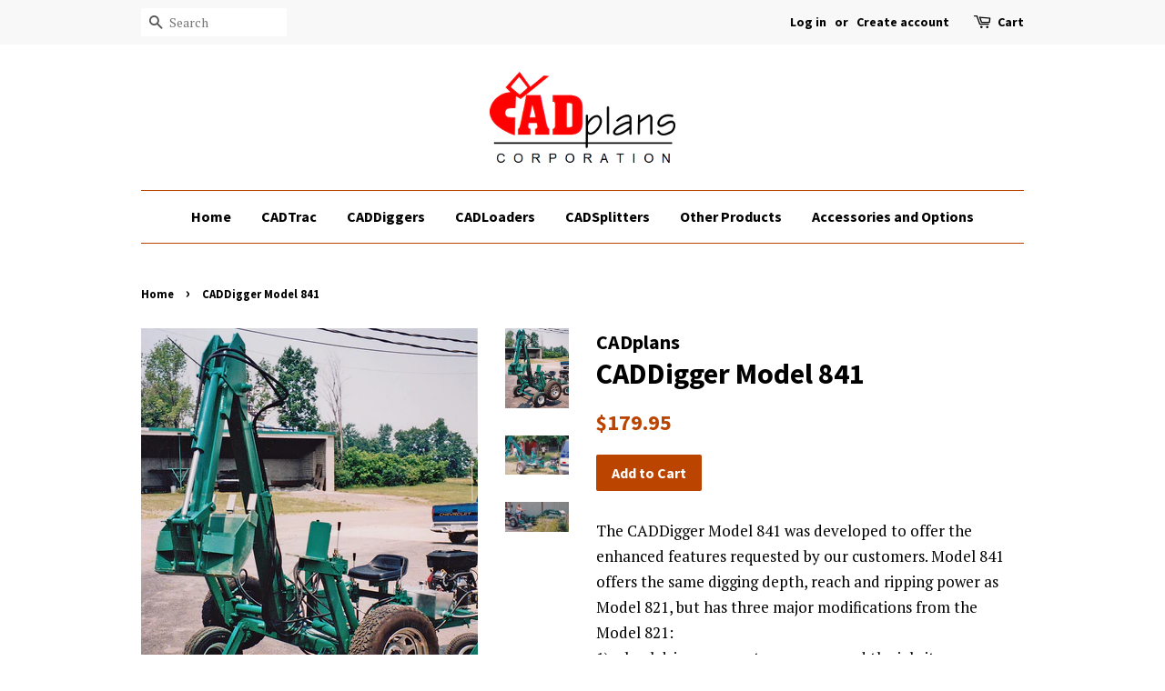

--- FILE ---
content_type: text/html; charset=utf-8
request_url: https://cadplans.com/products/caddigger-model-841
body_size: 15987
content:
<!doctype html>
<!--[if lt IE 7]><html class="no-js lt-ie9 lt-ie8 lt-ie7" lang="en"> <![endif]-->
<!--[if IE 7]><html class="no-js lt-ie9 lt-ie8" lang="en"> <![endif]-->
<!--[if IE 8]><html class="no-js lt-ie9" lang="en"> <![endif]-->
<!--[if IE 9 ]><html class="ie9 no-js"> <![endif]-->
<!--[if (gt IE 9)|!(IE)]><!--> <html class="no-js"> <!--<![endif]-->
<head>

  <!-- Basic page needs ================================================== -->
  <meta charset="utf-8">
  <meta http-equiv="X-UA-Compatible" content="IE=edge,chrome=1">

  

  <!-- Title and description ================================================== -->
  <title>
  CADDigger Model 841 &ndash; CADplans
  </title>

  
  <meta name="description" content="The CADDigger Model 841 was developed to offer the enhanced features requested by our customers. Model 841 offers the same digging depth, reach and ripping power as Model 821, but has three major modifications from the Model 821:1) wheel driven power to move around the jobsite2) hydraulic stabilizers3) split hydraulics">
  

  <!-- Social meta ================================================== -->
  <!-- /snippets/social-meta-tags.liquid -->




<meta property="og:site_name" content="CADplans">
<meta property="og:url" content="https://cadplans.com/products/caddigger-model-841">
<meta property="og:title" content="CADDigger Model 841">
<meta property="og:type" content="product">
<meta property="og:description" content="The CADDigger Model 841 was developed to offer the enhanced features requested by our customers. Model 841 offers the same digging depth, reach and ripping power as Model 821, but has three major modifications from the Model 821:1) wheel driven power to move around the jobsite2) hydraulic stabilizers3) split hydraulics">

  <meta property="og:price:amount" content="179.95">
  <meta property="og:price:currency" content="USD">

<meta property="og:image" content="http://cadplans.com/cdn/shop/products/shop8412_1200x1200.jpg?v=1571545247"><meta property="og:image" content="http://cadplans.com/cdn/shop/products/shop8413_1200x1200.jpg?v=1571545247"><meta property="og:image" content="http://cadplans.com/cdn/shop/products/shop841_1200x1200.jpg?v=1571545295">
<meta property="og:image:secure_url" content="https://cadplans.com/cdn/shop/products/shop8412_1200x1200.jpg?v=1571545247"><meta property="og:image:secure_url" content="https://cadplans.com/cdn/shop/products/shop8413_1200x1200.jpg?v=1571545247"><meta property="og:image:secure_url" content="https://cadplans.com/cdn/shop/products/shop841_1200x1200.jpg?v=1571545295">


<meta name="twitter:card" content="summary_large_image">
<meta name="twitter:title" content="CADDigger Model 841">
<meta name="twitter:description" content="The CADDigger Model 841 was developed to offer the enhanced features requested by our customers. Model 841 offers the same digging depth, reach and ripping power as Model 821, but has three major modifications from the Model 821:1) wheel driven power to move around the jobsite2) hydraulic stabilizers3) split hydraulics">


  <!-- Helpers ================================================== -->
  <link rel="canonical" href="https://cadplans.com/products/caddigger-model-841">
  <meta name="viewport" content="width=device-width,initial-scale=1">
  <meta name="theme-color" content="#bb4400">

  <!-- CSS ================================================== -->
  <link href="//cadplans.com/cdn/shop/t/3/assets/timber.scss.css?v=67024638264520003291674771228" rel="stylesheet" type="text/css" media="all" />
  <link href="//cadplans.com/cdn/shop/t/3/assets/theme.scss.css?v=127943468132512235391674771229" rel="stylesheet" type="text/css" media="all" />

  
  
  
  <link href="//fonts.googleapis.com/css?family=PT+Serif:400,700" rel="stylesheet" type="text/css" media="all" />


  
    
    
    <link href="//fonts.googleapis.com/css?family=Source+Sans+Pro:700" rel="stylesheet" type="text/css" media="all" />
  


  
    
    
    <link href="//fonts.googleapis.com/css?family=Source+Sans+Pro:700" rel="stylesheet" type="text/css" media="all" />
  



  <script>
    window.theme = window.theme || {};

    var theme = {
      strings: {
        zoomClose: "Close (Esc)",
        zoomPrev: "Previous (Left arrow key)",
        zoomNext: "Next (Right arrow key)",
        addressError: "Error looking up that address",
        addressNoResults: "No results for that address",
        addressQueryLimit: "You have exceeded the Google API usage limit. Consider upgrading to a \u003ca href=\"https:\/\/developers.google.com\/maps\/premium\/usage-limits\"\u003ePremium Plan\u003c\/a\u003e.",
        authError: "There was a problem authenticating your Google Maps API Key."
      },
      settings: {
        // Adding some settings to allow the editor to update correctly when they are changed
        themeBgImage: false,
        customBgImage: '',
        enableWideLayout: false,
        typeAccentTransform: false,
        typeAccentSpacing: false,
        baseFontSize: '17px',
        headerBaseFontSize: '32px',
        accentFontSize: '16px'
      },
      variables: {
        mediaQueryMedium: 'screen and (max-width: 768px)',
        bpSmall: false
      },
      moneyFormat: "${{amount}}"
    }

    document.documentElement.className = document.documentElement.className.replace('no-js', 'supports-js');
  </script>

  <!-- Header hook for plugins ================================================== -->
  <script>window.performance && window.performance.mark && window.performance.mark('shopify.content_for_header.start');</script><meta id="shopify-digital-wallet" name="shopify-digital-wallet" content="/26914706/digital_wallets/dialog">
<meta name="shopify-checkout-api-token" content="655f45329e955efc9de92ab9ea6ba18f">
<meta id="in-context-paypal-metadata" data-shop-id="26914706" data-venmo-supported="false" data-environment="production" data-locale="en_US" data-paypal-v4="true" data-currency="USD">
<link rel="alternate" type="application/json+oembed" href="https://cadplans.com/products/caddigger-model-841.oembed">
<script async="async" src="/checkouts/internal/preloads.js?locale=en-US"></script>
<link rel="preconnect" href="https://shop.app" crossorigin="anonymous">
<script async="async" src="https://shop.app/checkouts/internal/preloads.js?locale=en-US&shop_id=26914706" crossorigin="anonymous"></script>
<script id="apple-pay-shop-capabilities" type="application/json">{"shopId":26914706,"countryCode":"US","currencyCode":"USD","merchantCapabilities":["supports3DS"],"merchantId":"gid:\/\/shopify\/Shop\/26914706","merchantName":"CADplans","requiredBillingContactFields":["postalAddress","email"],"requiredShippingContactFields":["postalAddress","email"],"shippingType":"shipping","supportedNetworks":["visa","masterCard","amex","discover","elo","jcb"],"total":{"type":"pending","label":"CADplans","amount":"1.00"},"shopifyPaymentsEnabled":true,"supportsSubscriptions":true}</script>
<script id="shopify-features" type="application/json">{"accessToken":"655f45329e955efc9de92ab9ea6ba18f","betas":["rich-media-storefront-analytics"],"domain":"cadplans.com","predictiveSearch":true,"shopId":26914706,"locale":"en"}</script>
<script>var Shopify = Shopify || {};
Shopify.shop = "cadplans.myshopify.com";
Shopify.locale = "en";
Shopify.currency = {"active":"USD","rate":"1.0"};
Shopify.country = "US";
Shopify.theme = {"name":"Minimal","id":18973622315,"schema_name":"Minimal","schema_version":"3.10.1","theme_store_id":380,"role":"main"};
Shopify.theme.handle = "null";
Shopify.theme.style = {"id":null,"handle":null};
Shopify.cdnHost = "cadplans.com/cdn";
Shopify.routes = Shopify.routes || {};
Shopify.routes.root = "/";</script>
<script type="module">!function(o){(o.Shopify=o.Shopify||{}).modules=!0}(window);</script>
<script>!function(o){function n(){var o=[];function n(){o.push(Array.prototype.slice.apply(arguments))}return n.q=o,n}var t=o.Shopify=o.Shopify||{};t.loadFeatures=n(),t.autoloadFeatures=n()}(window);</script>
<script>
  window.ShopifyPay = window.ShopifyPay || {};
  window.ShopifyPay.apiHost = "shop.app\/pay";
  window.ShopifyPay.redirectState = null;
</script>
<script id="shop-js-analytics" type="application/json">{"pageType":"product"}</script>
<script defer="defer" async type="module" src="//cadplans.com/cdn/shopifycloud/shop-js/modules/v2/client.init-shop-cart-sync_IZsNAliE.en.esm.js"></script>
<script defer="defer" async type="module" src="//cadplans.com/cdn/shopifycloud/shop-js/modules/v2/chunk.common_0OUaOowp.esm.js"></script>
<script type="module">
  await import("//cadplans.com/cdn/shopifycloud/shop-js/modules/v2/client.init-shop-cart-sync_IZsNAliE.en.esm.js");
await import("//cadplans.com/cdn/shopifycloud/shop-js/modules/v2/chunk.common_0OUaOowp.esm.js");

  window.Shopify.SignInWithShop?.initShopCartSync?.({"fedCMEnabled":true,"windoidEnabled":true});

</script>
<script>
  window.Shopify = window.Shopify || {};
  if (!window.Shopify.featureAssets) window.Shopify.featureAssets = {};
  window.Shopify.featureAssets['shop-js'] = {"shop-cart-sync":["modules/v2/client.shop-cart-sync_DLOhI_0X.en.esm.js","modules/v2/chunk.common_0OUaOowp.esm.js"],"init-fed-cm":["modules/v2/client.init-fed-cm_C6YtU0w6.en.esm.js","modules/v2/chunk.common_0OUaOowp.esm.js"],"shop-button":["modules/v2/client.shop-button_BCMx7GTG.en.esm.js","modules/v2/chunk.common_0OUaOowp.esm.js"],"shop-cash-offers":["modules/v2/client.shop-cash-offers_BT26qb5j.en.esm.js","modules/v2/chunk.common_0OUaOowp.esm.js","modules/v2/chunk.modal_CGo_dVj3.esm.js"],"init-windoid":["modules/v2/client.init-windoid_B9PkRMql.en.esm.js","modules/v2/chunk.common_0OUaOowp.esm.js"],"init-shop-email-lookup-coordinator":["modules/v2/client.init-shop-email-lookup-coordinator_DZkqjsbU.en.esm.js","modules/v2/chunk.common_0OUaOowp.esm.js"],"shop-toast-manager":["modules/v2/client.shop-toast-manager_Di2EnuM7.en.esm.js","modules/v2/chunk.common_0OUaOowp.esm.js"],"shop-login-button":["modules/v2/client.shop-login-button_BtqW_SIO.en.esm.js","modules/v2/chunk.common_0OUaOowp.esm.js","modules/v2/chunk.modal_CGo_dVj3.esm.js"],"avatar":["modules/v2/client.avatar_BTnouDA3.en.esm.js"],"pay-button":["modules/v2/client.pay-button_CWa-C9R1.en.esm.js","modules/v2/chunk.common_0OUaOowp.esm.js"],"init-shop-cart-sync":["modules/v2/client.init-shop-cart-sync_IZsNAliE.en.esm.js","modules/v2/chunk.common_0OUaOowp.esm.js"],"init-customer-accounts":["modules/v2/client.init-customer-accounts_DenGwJTU.en.esm.js","modules/v2/client.shop-login-button_BtqW_SIO.en.esm.js","modules/v2/chunk.common_0OUaOowp.esm.js","modules/v2/chunk.modal_CGo_dVj3.esm.js"],"init-shop-for-new-customer-accounts":["modules/v2/client.init-shop-for-new-customer-accounts_JdHXxpS9.en.esm.js","modules/v2/client.shop-login-button_BtqW_SIO.en.esm.js","modules/v2/chunk.common_0OUaOowp.esm.js","modules/v2/chunk.modal_CGo_dVj3.esm.js"],"init-customer-accounts-sign-up":["modules/v2/client.init-customer-accounts-sign-up_D6__K_p8.en.esm.js","modules/v2/client.shop-login-button_BtqW_SIO.en.esm.js","modules/v2/chunk.common_0OUaOowp.esm.js","modules/v2/chunk.modal_CGo_dVj3.esm.js"],"checkout-modal":["modules/v2/client.checkout-modal_C_ZQDY6s.en.esm.js","modules/v2/chunk.common_0OUaOowp.esm.js","modules/v2/chunk.modal_CGo_dVj3.esm.js"],"shop-follow-button":["modules/v2/client.shop-follow-button_XetIsj8l.en.esm.js","modules/v2/chunk.common_0OUaOowp.esm.js","modules/v2/chunk.modal_CGo_dVj3.esm.js"],"lead-capture":["modules/v2/client.lead-capture_DvA72MRN.en.esm.js","modules/v2/chunk.common_0OUaOowp.esm.js","modules/v2/chunk.modal_CGo_dVj3.esm.js"],"shop-login":["modules/v2/client.shop-login_ClXNxyh6.en.esm.js","modules/v2/chunk.common_0OUaOowp.esm.js","modules/v2/chunk.modal_CGo_dVj3.esm.js"],"payment-terms":["modules/v2/client.payment-terms_CNlwjfZz.en.esm.js","modules/v2/chunk.common_0OUaOowp.esm.js","modules/v2/chunk.modal_CGo_dVj3.esm.js"]};
</script>
<script id="__st">var __st={"a":26914706,"offset":-18000,"reqid":"36595769-6bb6-47ed-be1d-d88aa8407bd5-1768528751","pageurl":"cadplans.com\/products\/caddigger-model-841","u":"aae41c9ac2c3","p":"product","rtyp":"product","rid":673343864875};</script>
<script>window.ShopifyPaypalV4VisibilityTracking = true;</script>
<script id="captcha-bootstrap">!function(){'use strict';const t='contact',e='account',n='new_comment',o=[[t,t],['blogs',n],['comments',n],[t,'customer']],c=[[e,'customer_login'],[e,'guest_login'],[e,'recover_customer_password'],[e,'create_customer']],r=t=>t.map((([t,e])=>`form[action*='/${t}']:not([data-nocaptcha='true']) input[name='form_type'][value='${e}']`)).join(','),a=t=>()=>t?[...document.querySelectorAll(t)].map((t=>t.form)):[];function s(){const t=[...o],e=r(t);return a(e)}const i='password',u='form_key',d=['recaptcha-v3-token','g-recaptcha-response','h-captcha-response',i],f=()=>{try{return window.sessionStorage}catch{return}},m='__shopify_v',_=t=>t.elements[u];function p(t,e,n=!1){try{const o=window.sessionStorage,c=JSON.parse(o.getItem(e)),{data:r}=function(t){const{data:e,action:n}=t;return t[m]||n?{data:e,action:n}:{data:t,action:n}}(c);for(const[e,n]of Object.entries(r))t.elements[e]&&(t.elements[e].value=n);n&&o.removeItem(e)}catch(o){console.error('form repopulation failed',{error:o})}}const l='form_type',E='cptcha';function T(t){t.dataset[E]=!0}const w=window,h=w.document,L='Shopify',v='ce_forms',y='captcha';let A=!1;((t,e)=>{const n=(g='f06e6c50-85a8-45c8-87d0-21a2b65856fe',I='https://cdn.shopify.com/shopifycloud/storefront-forms-hcaptcha/ce_storefront_forms_captcha_hcaptcha.v1.5.2.iife.js',D={infoText:'Protected by hCaptcha',privacyText:'Privacy',termsText:'Terms'},(t,e,n)=>{const o=w[L][v],c=o.bindForm;if(c)return c(t,g,e,D).then(n);var r;o.q.push([[t,g,e,D],n]),r=I,A||(h.body.append(Object.assign(h.createElement('script'),{id:'captcha-provider',async:!0,src:r})),A=!0)});var g,I,D;w[L]=w[L]||{},w[L][v]=w[L][v]||{},w[L][v].q=[],w[L][y]=w[L][y]||{},w[L][y].protect=function(t,e){n(t,void 0,e),T(t)},Object.freeze(w[L][y]),function(t,e,n,w,h,L){const[v,y,A,g]=function(t,e,n){const i=e?o:[],u=t?c:[],d=[...i,...u],f=r(d),m=r(i),_=r(d.filter((([t,e])=>n.includes(e))));return[a(f),a(m),a(_),s()]}(w,h,L),I=t=>{const e=t.target;return e instanceof HTMLFormElement?e:e&&e.form},D=t=>v().includes(t);t.addEventListener('submit',(t=>{const e=I(t);if(!e)return;const n=D(e)&&!e.dataset.hcaptchaBound&&!e.dataset.recaptchaBound,o=_(e),c=g().includes(e)&&(!o||!o.value);(n||c)&&t.preventDefault(),c&&!n&&(function(t){try{if(!f())return;!function(t){const e=f();if(!e)return;const n=_(t);if(!n)return;const o=n.value;o&&e.removeItem(o)}(t);const e=Array.from(Array(32),(()=>Math.random().toString(36)[2])).join('');!function(t,e){_(t)||t.append(Object.assign(document.createElement('input'),{type:'hidden',name:u})),t.elements[u].value=e}(t,e),function(t,e){const n=f();if(!n)return;const o=[...t.querySelectorAll(`input[type='${i}']`)].map((({name:t})=>t)),c=[...d,...o],r={};for(const[a,s]of new FormData(t).entries())c.includes(a)||(r[a]=s);n.setItem(e,JSON.stringify({[m]:1,action:t.action,data:r}))}(t,e)}catch(e){console.error('failed to persist form',e)}}(e),e.submit())}));const S=(t,e)=>{t&&!t.dataset[E]&&(n(t,e.some((e=>e===t))),T(t))};for(const o of['focusin','change'])t.addEventListener(o,(t=>{const e=I(t);D(e)&&S(e,y())}));const B=e.get('form_key'),M=e.get(l),P=B&&M;t.addEventListener('DOMContentLoaded',(()=>{const t=y();if(P)for(const e of t)e.elements[l].value===M&&p(e,B);[...new Set([...A(),...v().filter((t=>'true'===t.dataset.shopifyCaptcha))])].forEach((e=>S(e,t)))}))}(h,new URLSearchParams(w.location.search),n,t,e,['guest_login'])})(!0,!0)}();</script>
<script integrity="sha256-4kQ18oKyAcykRKYeNunJcIwy7WH5gtpwJnB7kiuLZ1E=" data-source-attribution="shopify.loadfeatures" defer="defer" src="//cadplans.com/cdn/shopifycloud/storefront/assets/storefront/load_feature-a0a9edcb.js" crossorigin="anonymous"></script>
<script crossorigin="anonymous" defer="defer" src="//cadplans.com/cdn/shopifycloud/storefront/assets/shopify_pay/storefront-65b4c6d7.js?v=20250812"></script>
<script data-source-attribution="shopify.dynamic_checkout.dynamic.init">var Shopify=Shopify||{};Shopify.PaymentButton=Shopify.PaymentButton||{isStorefrontPortableWallets:!0,init:function(){window.Shopify.PaymentButton.init=function(){};var t=document.createElement("script");t.src="https://cadplans.com/cdn/shopifycloud/portable-wallets/latest/portable-wallets.en.js",t.type="module",document.head.appendChild(t)}};
</script>
<script data-source-attribution="shopify.dynamic_checkout.buyer_consent">
  function portableWalletsHideBuyerConsent(e){var t=document.getElementById("shopify-buyer-consent"),n=document.getElementById("shopify-subscription-policy-button");t&&n&&(t.classList.add("hidden"),t.setAttribute("aria-hidden","true"),n.removeEventListener("click",e))}function portableWalletsShowBuyerConsent(e){var t=document.getElementById("shopify-buyer-consent"),n=document.getElementById("shopify-subscription-policy-button");t&&n&&(t.classList.remove("hidden"),t.removeAttribute("aria-hidden"),n.addEventListener("click",e))}window.Shopify?.PaymentButton&&(window.Shopify.PaymentButton.hideBuyerConsent=portableWalletsHideBuyerConsent,window.Shopify.PaymentButton.showBuyerConsent=portableWalletsShowBuyerConsent);
</script>
<script data-source-attribution="shopify.dynamic_checkout.cart.bootstrap">document.addEventListener("DOMContentLoaded",(function(){function t(){return document.querySelector("shopify-accelerated-checkout-cart, shopify-accelerated-checkout")}if(t())Shopify.PaymentButton.init();else{new MutationObserver((function(e,n){t()&&(Shopify.PaymentButton.init(),n.disconnect())})).observe(document.body,{childList:!0,subtree:!0})}}));
</script>
<link id="shopify-accelerated-checkout-styles" rel="stylesheet" media="screen" href="https://cadplans.com/cdn/shopifycloud/portable-wallets/latest/accelerated-checkout-backwards-compat.css" crossorigin="anonymous">
<style id="shopify-accelerated-checkout-cart">
        #shopify-buyer-consent {
  margin-top: 1em;
  display: inline-block;
  width: 100%;
}

#shopify-buyer-consent.hidden {
  display: none;
}

#shopify-subscription-policy-button {
  background: none;
  border: none;
  padding: 0;
  text-decoration: underline;
  font-size: inherit;
  cursor: pointer;
}

#shopify-subscription-policy-button::before {
  box-shadow: none;
}

      </style>

<script>window.performance && window.performance.mark && window.performance.mark('shopify.content_for_header.end');</script>

  

<!--[if lt IE 9]>
<script src="//cdnjs.cloudflare.com/ajax/libs/html5shiv/3.7.2/html5shiv.min.js" type="text/javascript"></script>
<link href="//cadplans.com/cdn/shop/t/3/assets/respond-proxy.html" id="respond-proxy" rel="respond-proxy" />
<link href="//cadplans.com/search?q=84b075dd333eeea58f4ab526be318d12" id="respond-redirect" rel="respond-redirect" />
<script src="//cadplans.com/search?q=84b075dd333eeea58f4ab526be318d12" type="text/javascript"></script>
<![endif]-->


  <script src="//cadplans.com/cdn/shop/t/3/assets/jquery-2.2.3.min.js?v=58211863146907186831514863463" type="text/javascript"></script>

  <!--[if (gt IE 9)|!(IE)]><!--><script src="//cadplans.com/cdn/shop/t/3/assets/lazysizes.min.js?v=177476512571513845041514863463" async="async"></script><!--<![endif]-->
  <!--[if lte IE 9]><script src="//cadplans.com/cdn/shop/t/3/assets/lazysizes.min.js?v=177476512571513845041514863463"></script><![endif]-->

  
  

<link href="https://monorail-edge.shopifysvc.com" rel="dns-prefetch">
<script>(function(){if ("sendBeacon" in navigator && "performance" in window) {try {var session_token_from_headers = performance.getEntriesByType('navigation')[0].serverTiming.find(x => x.name == '_s').description;} catch {var session_token_from_headers = undefined;}var session_cookie_matches = document.cookie.match(/_shopify_s=([^;]*)/);var session_token_from_cookie = session_cookie_matches && session_cookie_matches.length === 2 ? session_cookie_matches[1] : "";var session_token = session_token_from_headers || session_token_from_cookie || "";function handle_abandonment_event(e) {var entries = performance.getEntries().filter(function(entry) {return /monorail-edge.shopifysvc.com/.test(entry.name);});if (!window.abandonment_tracked && entries.length === 0) {window.abandonment_tracked = true;var currentMs = Date.now();var navigation_start = performance.timing.navigationStart;var payload = {shop_id: 26914706,url: window.location.href,navigation_start,duration: currentMs - navigation_start,session_token,page_type: "product"};window.navigator.sendBeacon("https://monorail-edge.shopifysvc.com/v1/produce", JSON.stringify({schema_id: "online_store_buyer_site_abandonment/1.1",payload: payload,metadata: {event_created_at_ms: currentMs,event_sent_at_ms: currentMs}}));}}window.addEventListener('pagehide', handle_abandonment_event);}}());</script>
<script id="web-pixels-manager-setup">(function e(e,d,r,n,o){if(void 0===o&&(o={}),!Boolean(null===(a=null===(i=window.Shopify)||void 0===i?void 0:i.analytics)||void 0===a?void 0:a.replayQueue)){var i,a;window.Shopify=window.Shopify||{};var t=window.Shopify;t.analytics=t.analytics||{};var s=t.analytics;s.replayQueue=[],s.publish=function(e,d,r){return s.replayQueue.push([e,d,r]),!0};try{self.performance.mark("wpm:start")}catch(e){}var l=function(){var e={modern:/Edge?\/(1{2}[4-9]|1[2-9]\d|[2-9]\d{2}|\d{4,})\.\d+(\.\d+|)|Firefox\/(1{2}[4-9]|1[2-9]\d|[2-9]\d{2}|\d{4,})\.\d+(\.\d+|)|Chrom(ium|e)\/(9{2}|\d{3,})\.\d+(\.\d+|)|(Maci|X1{2}).+ Version\/(15\.\d+|(1[6-9]|[2-9]\d|\d{3,})\.\d+)([,.]\d+|)( \(\w+\)|)( Mobile\/\w+|) Safari\/|Chrome.+OPR\/(9{2}|\d{3,})\.\d+\.\d+|(CPU[ +]OS|iPhone[ +]OS|CPU[ +]iPhone|CPU IPhone OS|CPU iPad OS)[ +]+(15[._]\d+|(1[6-9]|[2-9]\d|\d{3,})[._]\d+)([._]\d+|)|Android:?[ /-](13[3-9]|1[4-9]\d|[2-9]\d{2}|\d{4,})(\.\d+|)(\.\d+|)|Android.+Firefox\/(13[5-9]|1[4-9]\d|[2-9]\d{2}|\d{4,})\.\d+(\.\d+|)|Android.+Chrom(ium|e)\/(13[3-9]|1[4-9]\d|[2-9]\d{2}|\d{4,})\.\d+(\.\d+|)|SamsungBrowser\/([2-9]\d|\d{3,})\.\d+/,legacy:/Edge?\/(1[6-9]|[2-9]\d|\d{3,})\.\d+(\.\d+|)|Firefox\/(5[4-9]|[6-9]\d|\d{3,})\.\d+(\.\d+|)|Chrom(ium|e)\/(5[1-9]|[6-9]\d|\d{3,})\.\d+(\.\d+|)([\d.]+$|.*Safari\/(?![\d.]+ Edge\/[\d.]+$))|(Maci|X1{2}).+ Version\/(10\.\d+|(1[1-9]|[2-9]\d|\d{3,})\.\d+)([,.]\d+|)( \(\w+\)|)( Mobile\/\w+|) Safari\/|Chrome.+OPR\/(3[89]|[4-9]\d|\d{3,})\.\d+\.\d+|(CPU[ +]OS|iPhone[ +]OS|CPU[ +]iPhone|CPU IPhone OS|CPU iPad OS)[ +]+(10[._]\d+|(1[1-9]|[2-9]\d|\d{3,})[._]\d+)([._]\d+|)|Android:?[ /-](13[3-9]|1[4-9]\d|[2-9]\d{2}|\d{4,})(\.\d+|)(\.\d+|)|Mobile Safari.+OPR\/([89]\d|\d{3,})\.\d+\.\d+|Android.+Firefox\/(13[5-9]|1[4-9]\d|[2-9]\d{2}|\d{4,})\.\d+(\.\d+|)|Android.+Chrom(ium|e)\/(13[3-9]|1[4-9]\d|[2-9]\d{2}|\d{4,})\.\d+(\.\d+|)|Android.+(UC? ?Browser|UCWEB|U3)[ /]?(15\.([5-9]|\d{2,})|(1[6-9]|[2-9]\d|\d{3,})\.\d+)\.\d+|SamsungBrowser\/(5\.\d+|([6-9]|\d{2,})\.\d+)|Android.+MQ{2}Browser\/(14(\.(9|\d{2,})|)|(1[5-9]|[2-9]\d|\d{3,})(\.\d+|))(\.\d+|)|K[Aa][Ii]OS\/(3\.\d+|([4-9]|\d{2,})\.\d+)(\.\d+|)/},d=e.modern,r=e.legacy,n=navigator.userAgent;return n.match(d)?"modern":n.match(r)?"legacy":"unknown"}(),u="modern"===l?"modern":"legacy",c=(null!=n?n:{modern:"",legacy:""})[u],f=function(e){return[e.baseUrl,"/wpm","/b",e.hashVersion,"modern"===e.buildTarget?"m":"l",".js"].join("")}({baseUrl:d,hashVersion:r,buildTarget:u}),m=function(e){var d=e.version,r=e.bundleTarget,n=e.surface,o=e.pageUrl,i=e.monorailEndpoint;return{emit:function(e){var a=e.status,t=e.errorMsg,s=(new Date).getTime(),l=JSON.stringify({metadata:{event_sent_at_ms:s},events:[{schema_id:"web_pixels_manager_load/3.1",payload:{version:d,bundle_target:r,page_url:o,status:a,surface:n,error_msg:t},metadata:{event_created_at_ms:s}}]});if(!i)return console&&console.warn&&console.warn("[Web Pixels Manager] No Monorail endpoint provided, skipping logging."),!1;try{return self.navigator.sendBeacon.bind(self.navigator)(i,l)}catch(e){}var u=new XMLHttpRequest;try{return u.open("POST",i,!0),u.setRequestHeader("Content-Type","text/plain"),u.send(l),!0}catch(e){return console&&console.warn&&console.warn("[Web Pixels Manager] Got an unhandled error while logging to Monorail."),!1}}}}({version:r,bundleTarget:l,surface:e.surface,pageUrl:self.location.href,monorailEndpoint:e.monorailEndpoint});try{o.browserTarget=l,function(e){var d=e.src,r=e.async,n=void 0===r||r,o=e.onload,i=e.onerror,a=e.sri,t=e.scriptDataAttributes,s=void 0===t?{}:t,l=document.createElement("script"),u=document.querySelector("head"),c=document.querySelector("body");if(l.async=n,l.src=d,a&&(l.integrity=a,l.crossOrigin="anonymous"),s)for(var f in s)if(Object.prototype.hasOwnProperty.call(s,f))try{l.dataset[f]=s[f]}catch(e){}if(o&&l.addEventListener("load",o),i&&l.addEventListener("error",i),u)u.appendChild(l);else{if(!c)throw new Error("Did not find a head or body element to append the script");c.appendChild(l)}}({src:f,async:!0,onload:function(){if(!function(){var e,d;return Boolean(null===(d=null===(e=window.Shopify)||void 0===e?void 0:e.analytics)||void 0===d?void 0:d.initialized)}()){var d=window.webPixelsManager.init(e)||void 0;if(d){var r=window.Shopify.analytics;r.replayQueue.forEach((function(e){var r=e[0],n=e[1],o=e[2];d.publishCustomEvent(r,n,o)})),r.replayQueue=[],r.publish=d.publishCustomEvent,r.visitor=d.visitor,r.initialized=!0}}},onerror:function(){return m.emit({status:"failed",errorMsg:"".concat(f," has failed to load")})},sri:function(e){var d=/^sha384-[A-Za-z0-9+/=]+$/;return"string"==typeof e&&d.test(e)}(c)?c:"",scriptDataAttributes:o}),m.emit({status:"loading"})}catch(e){m.emit({status:"failed",errorMsg:(null==e?void 0:e.message)||"Unknown error"})}}})({shopId: 26914706,storefrontBaseUrl: "https://cadplans.com",extensionsBaseUrl: "https://extensions.shopifycdn.com/cdn/shopifycloud/web-pixels-manager",monorailEndpoint: "https://monorail-edge.shopifysvc.com/unstable/produce_batch",surface: "storefront-renderer",enabledBetaFlags: ["2dca8a86"],webPixelsConfigList: [{"id":"71860302","eventPayloadVersion":"v1","runtimeContext":"LAX","scriptVersion":"1","type":"CUSTOM","privacyPurposes":["ANALYTICS"],"name":"Google Analytics tag (migrated)"},{"id":"shopify-app-pixel","configuration":"{}","eventPayloadVersion":"v1","runtimeContext":"STRICT","scriptVersion":"0450","apiClientId":"shopify-pixel","type":"APP","privacyPurposes":["ANALYTICS","MARKETING"]},{"id":"shopify-custom-pixel","eventPayloadVersion":"v1","runtimeContext":"LAX","scriptVersion":"0450","apiClientId":"shopify-pixel","type":"CUSTOM","privacyPurposes":["ANALYTICS","MARKETING"]}],isMerchantRequest: false,initData: {"shop":{"name":"CADplans","paymentSettings":{"currencyCode":"USD"},"myshopifyDomain":"cadplans.myshopify.com","countryCode":"US","storefrontUrl":"https:\/\/cadplans.com"},"customer":null,"cart":null,"checkout":null,"productVariants":[{"price":{"amount":179.95,"currencyCode":"USD"},"product":{"title":"CADDigger Model 841","vendor":"CADplans","id":"673343864875","untranslatedTitle":"CADDigger Model 841","url":"\/products\/caddigger-model-841","type":"Printed Plans"},"id":"7937169850411","image":{"src":"\/\/cadplans.com\/cdn\/shop\/products\/shop8412.jpg?v=1571545247"},"sku":"841","title":"Default Title","untranslatedTitle":"Default Title"}],"purchasingCompany":null},},"https://cadplans.com/cdn","fcfee988w5aeb613cpc8e4bc33m6693e112",{"modern":"","legacy":""},{"shopId":"26914706","storefrontBaseUrl":"https:\/\/cadplans.com","extensionBaseUrl":"https:\/\/extensions.shopifycdn.com\/cdn\/shopifycloud\/web-pixels-manager","surface":"storefront-renderer","enabledBetaFlags":"[\"2dca8a86\"]","isMerchantRequest":"false","hashVersion":"fcfee988w5aeb613cpc8e4bc33m6693e112","publish":"custom","events":"[[\"page_viewed\",{}],[\"product_viewed\",{\"productVariant\":{\"price\":{\"amount\":179.95,\"currencyCode\":\"USD\"},\"product\":{\"title\":\"CADDigger Model 841\",\"vendor\":\"CADplans\",\"id\":\"673343864875\",\"untranslatedTitle\":\"CADDigger Model 841\",\"url\":\"\/products\/caddigger-model-841\",\"type\":\"Printed Plans\"},\"id\":\"7937169850411\",\"image\":{\"src\":\"\/\/cadplans.com\/cdn\/shop\/products\/shop8412.jpg?v=1571545247\"},\"sku\":\"841\",\"title\":\"Default Title\",\"untranslatedTitle\":\"Default Title\"}}]]"});</script><script>
  window.ShopifyAnalytics = window.ShopifyAnalytics || {};
  window.ShopifyAnalytics.meta = window.ShopifyAnalytics.meta || {};
  window.ShopifyAnalytics.meta.currency = 'USD';
  var meta = {"product":{"id":673343864875,"gid":"gid:\/\/shopify\/Product\/673343864875","vendor":"CADplans","type":"Printed Plans","handle":"caddigger-model-841","variants":[{"id":7937169850411,"price":17995,"name":"CADDigger Model 841","public_title":null,"sku":"841"}],"remote":false},"page":{"pageType":"product","resourceType":"product","resourceId":673343864875,"requestId":"36595769-6bb6-47ed-be1d-d88aa8407bd5-1768528751"}};
  for (var attr in meta) {
    window.ShopifyAnalytics.meta[attr] = meta[attr];
  }
</script>
<script class="analytics">
  (function () {
    var customDocumentWrite = function(content) {
      var jquery = null;

      if (window.jQuery) {
        jquery = window.jQuery;
      } else if (window.Checkout && window.Checkout.$) {
        jquery = window.Checkout.$;
      }

      if (jquery) {
        jquery('body').append(content);
      }
    };

    var hasLoggedConversion = function(token) {
      if (token) {
        return document.cookie.indexOf('loggedConversion=' + token) !== -1;
      }
      return false;
    }

    var setCookieIfConversion = function(token) {
      if (token) {
        var twoMonthsFromNow = new Date(Date.now());
        twoMonthsFromNow.setMonth(twoMonthsFromNow.getMonth() + 2);

        document.cookie = 'loggedConversion=' + token + '; expires=' + twoMonthsFromNow;
      }
    }

    var trekkie = window.ShopifyAnalytics.lib = window.trekkie = window.trekkie || [];
    if (trekkie.integrations) {
      return;
    }
    trekkie.methods = [
      'identify',
      'page',
      'ready',
      'track',
      'trackForm',
      'trackLink'
    ];
    trekkie.factory = function(method) {
      return function() {
        var args = Array.prototype.slice.call(arguments);
        args.unshift(method);
        trekkie.push(args);
        return trekkie;
      };
    };
    for (var i = 0; i < trekkie.methods.length; i++) {
      var key = trekkie.methods[i];
      trekkie[key] = trekkie.factory(key);
    }
    trekkie.load = function(config) {
      trekkie.config = config || {};
      trekkie.config.initialDocumentCookie = document.cookie;
      var first = document.getElementsByTagName('script')[0];
      var script = document.createElement('script');
      script.type = 'text/javascript';
      script.onerror = function(e) {
        var scriptFallback = document.createElement('script');
        scriptFallback.type = 'text/javascript';
        scriptFallback.onerror = function(error) {
                var Monorail = {
      produce: function produce(monorailDomain, schemaId, payload) {
        var currentMs = new Date().getTime();
        var event = {
          schema_id: schemaId,
          payload: payload,
          metadata: {
            event_created_at_ms: currentMs,
            event_sent_at_ms: currentMs
          }
        };
        return Monorail.sendRequest("https://" + monorailDomain + "/v1/produce", JSON.stringify(event));
      },
      sendRequest: function sendRequest(endpointUrl, payload) {
        // Try the sendBeacon API
        if (window && window.navigator && typeof window.navigator.sendBeacon === 'function' && typeof window.Blob === 'function' && !Monorail.isIos12()) {
          var blobData = new window.Blob([payload], {
            type: 'text/plain'
          });

          if (window.navigator.sendBeacon(endpointUrl, blobData)) {
            return true;
          } // sendBeacon was not successful

        } // XHR beacon

        var xhr = new XMLHttpRequest();

        try {
          xhr.open('POST', endpointUrl);
          xhr.setRequestHeader('Content-Type', 'text/plain');
          xhr.send(payload);
        } catch (e) {
          console.log(e);
        }

        return false;
      },
      isIos12: function isIos12() {
        return window.navigator.userAgent.lastIndexOf('iPhone; CPU iPhone OS 12_') !== -1 || window.navigator.userAgent.lastIndexOf('iPad; CPU OS 12_') !== -1;
      }
    };
    Monorail.produce('monorail-edge.shopifysvc.com',
      'trekkie_storefront_load_errors/1.1',
      {shop_id: 26914706,
      theme_id: 18973622315,
      app_name: "storefront",
      context_url: window.location.href,
      source_url: "//cadplans.com/cdn/s/trekkie.storefront.cd680fe47e6c39ca5d5df5f0a32d569bc48c0f27.min.js"});

        };
        scriptFallback.async = true;
        scriptFallback.src = '//cadplans.com/cdn/s/trekkie.storefront.cd680fe47e6c39ca5d5df5f0a32d569bc48c0f27.min.js';
        first.parentNode.insertBefore(scriptFallback, first);
      };
      script.async = true;
      script.src = '//cadplans.com/cdn/s/trekkie.storefront.cd680fe47e6c39ca5d5df5f0a32d569bc48c0f27.min.js';
      first.parentNode.insertBefore(script, first);
    };
    trekkie.load(
      {"Trekkie":{"appName":"storefront","development":false,"defaultAttributes":{"shopId":26914706,"isMerchantRequest":null,"themeId":18973622315,"themeCityHash":"8199526556874543415","contentLanguage":"en","currency":"USD","eventMetadataId":"e5ea2201-68da-4014-8948-c7092a5051b6"},"isServerSideCookieWritingEnabled":true,"monorailRegion":"shop_domain","enabledBetaFlags":["65f19447"]},"Session Attribution":{},"S2S":{"facebookCapiEnabled":false,"source":"trekkie-storefront-renderer","apiClientId":580111}}
    );

    var loaded = false;
    trekkie.ready(function() {
      if (loaded) return;
      loaded = true;

      window.ShopifyAnalytics.lib = window.trekkie;

      var originalDocumentWrite = document.write;
      document.write = customDocumentWrite;
      try { window.ShopifyAnalytics.merchantGoogleAnalytics.call(this); } catch(error) {};
      document.write = originalDocumentWrite;

      window.ShopifyAnalytics.lib.page(null,{"pageType":"product","resourceType":"product","resourceId":673343864875,"requestId":"36595769-6bb6-47ed-be1d-d88aa8407bd5-1768528751","shopifyEmitted":true});

      var match = window.location.pathname.match(/checkouts\/(.+)\/(thank_you|post_purchase)/)
      var token = match? match[1]: undefined;
      if (!hasLoggedConversion(token)) {
        setCookieIfConversion(token);
        window.ShopifyAnalytics.lib.track("Viewed Product",{"currency":"USD","variantId":7937169850411,"productId":673343864875,"productGid":"gid:\/\/shopify\/Product\/673343864875","name":"CADDigger Model 841","price":"179.95","sku":"841","brand":"CADplans","variant":null,"category":"Printed Plans","nonInteraction":true,"remote":false},undefined,undefined,{"shopifyEmitted":true});
      window.ShopifyAnalytics.lib.track("monorail:\/\/trekkie_storefront_viewed_product\/1.1",{"currency":"USD","variantId":7937169850411,"productId":673343864875,"productGid":"gid:\/\/shopify\/Product\/673343864875","name":"CADDigger Model 841","price":"179.95","sku":"841","brand":"CADplans","variant":null,"category":"Printed Plans","nonInteraction":true,"remote":false,"referer":"https:\/\/cadplans.com\/products\/caddigger-model-841"});
      }
    });


        var eventsListenerScript = document.createElement('script');
        eventsListenerScript.async = true;
        eventsListenerScript.src = "//cadplans.com/cdn/shopifycloud/storefront/assets/shop_events_listener-3da45d37.js";
        document.getElementsByTagName('head')[0].appendChild(eventsListenerScript);

})();</script>
  <script>
  if (!window.ga || (window.ga && typeof window.ga !== 'function')) {
    window.ga = function ga() {
      (window.ga.q = window.ga.q || []).push(arguments);
      if (window.Shopify && window.Shopify.analytics && typeof window.Shopify.analytics.publish === 'function') {
        window.Shopify.analytics.publish("ga_stub_called", {}, {sendTo: "google_osp_migration"});
      }
      console.error("Shopify's Google Analytics stub called with:", Array.from(arguments), "\nSee https://help.shopify.com/manual/promoting-marketing/pixels/pixel-migration#google for more information.");
    };
    if (window.Shopify && window.Shopify.analytics && typeof window.Shopify.analytics.publish === 'function') {
      window.Shopify.analytics.publish("ga_stub_initialized", {}, {sendTo: "google_osp_migration"});
    }
  }
</script>
<script
  defer
  src="https://cadplans.com/cdn/shopifycloud/perf-kit/shopify-perf-kit-3.0.3.min.js"
  data-application="storefront-renderer"
  data-shop-id="26914706"
  data-render-region="gcp-us-central1"
  data-page-type="product"
  data-theme-instance-id="18973622315"
  data-theme-name="Minimal"
  data-theme-version="3.10.1"
  data-monorail-region="shop_domain"
  data-resource-timing-sampling-rate="10"
  data-shs="true"
  data-shs-beacon="true"
  data-shs-export-with-fetch="true"
  data-shs-logs-sample-rate="1"
  data-shs-beacon-endpoint="https://cadplans.com/api/collect"
></script>
</head>

<body id="caddigger-model-841" class="template-product" >

  <div id="shopify-section-header" class="shopify-section"><style>
  .logo__image-wrapper {
    max-width: 204px;
  }
  /*================= If logo is above navigation ================== */
  
    .site-nav {
      
        border-top: 1px solid #bb4400;
        border-bottom: 1px solid #bb4400;
      
      margin-top: 30px;
    }

    
      .logo__image-wrapper {
        margin: 0 auto;
      }
    
  

  /*============ If logo is on the same line as navigation ============ */
  


  
</style>

<div data-section-id="header" data-section-type="header-section">
  <div class="header-bar">
    <div class="wrapper medium-down--hide">
      <div class="post-large--display-table">

        
          <div class="header-bar__left post-large--display-table-cell">

            

            

            
              <div class="header-bar__module header-bar__search">
                


  <form action="/search" method="get" class="header-bar__search-form clearfix" role="search">
    
    <button type="submit" class="btn icon-fallback-text header-bar__search-submit">
      <span class="icon icon-search" aria-hidden="true"></span>
      <span class="fallback-text">Search</span>
    </button>
    <input type="search" name="q" value="" aria-label="Search" class="header-bar__search-input" placeholder="Search">
  </form>


              </div>
            

          </div>
        

        <div class="header-bar__right post-large--display-table-cell">

          
            <ul class="header-bar__module header-bar__module--list">
              
                <li>
                  <a href="/account/login" id="customer_login_link">Log in</a>
                </li>
                <li>or</li>
                <li>
                  <a href="/account/register" id="customer_register_link">Create account</a>
                </li>
              
            </ul>
          

          <div class="header-bar__module">
            <span class="header-bar__sep" aria-hidden="true"></span>
            <a href="/cart" class="cart-page-link">
              <span class="icon icon-cart header-bar__cart-icon" aria-hidden="true"></span>
            </a>
          </div>

          <div class="header-bar__module">
            <a href="/cart" class="cart-page-link">
              Cart
              <span class="cart-count header-bar__cart-count hidden-count">0</span>
            </a>
          </div>

          
            
          

        </div>
      </div>
    </div>

    <div class="wrapper post-large--hide announcement-bar--mobile">
      
    </div>

    <div class="wrapper post-large--hide">
      
        <button type="button" class="mobile-nav-trigger" id="MobileNavTrigger" data-menu-state="close">
          <span class="icon icon-hamburger" aria-hidden="true"></span>
          Menu
        </button>
      
      <a href="/cart" class="cart-page-link mobile-cart-page-link">
        <span class="icon icon-cart header-bar__cart-icon" aria-hidden="true"></span>
        Cart <span class="cart-count hidden-count">0</span>
      </a>
    </div>
    <ul id="MobileNav" class="mobile-nav post-large--hide">
  
  
  
  <li class="mobile-nav__link" aria-haspopup="true">
    
      <a href="/" class="mobile-nav">
        Home
      </a>
    
  </li>
  
  
  <li class="mobile-nav__link" aria-haspopup="true">
    
      <a href="/products/cadtrac-1500" class="mobile-nav">
        CADTrac
      </a>
    
  </li>
  
  
  <li class="mobile-nav__link" aria-haspopup="true">
    
      <a href="/collections/diggers" class="mobile-nav">
        CADDiggers
      </a>
    
  </li>
  
  
  <li class="mobile-nav__link" aria-haspopup="true">
    
      <a href="/collections/loaders" class="mobile-nav">
        CADLoaders
      </a>
    
  </li>
  
  
  <li class="mobile-nav__link" aria-haspopup="true">
    
      <a href="/collections/splitters" class="mobile-nav">
        CADSplitters
      </a>
    
  </li>
  
  
  <li class="mobile-nav__link" aria-haspopup="true">
    
      <a href="/collections/other-products" class="mobile-nav">
        Other Products
      </a>
    
  </li>
  
  
  <li class="mobile-nav__link" aria-haspopup="true">
    
      <a href="/collections/accessories-and-options-1" class="mobile-nav">
        Accessories and Options
      </a>
    
  </li>
  

  
    
      <li class="mobile-nav__link">
        <a href="/account/login" id="customer_login_link">Log in</a>
      </li>
      <li class="mobile-nav__link">
        <a href="/account/register" id="customer_register_link">Create account</a>
      </li>
    
  
  
  <li class="mobile-nav__link">
    
      <div class="header-bar__module header-bar__search">
        


  <form action="/search" method="get" class="header-bar__search-form clearfix" role="search">
    
    <button type="submit" class="btn icon-fallback-text header-bar__search-submit">
      <span class="icon icon-search" aria-hidden="true"></span>
      <span class="fallback-text">Search</span>
    </button>
    <input type="search" name="q" value="" aria-label="Search" class="header-bar__search-input" placeholder="Search">
  </form>


      </div>
    
  </li>
  
</ul>

  </div>

  <header class="site-header" role="banner">
    <div class="wrapper">

      
        <div class="grid--full">
          <div class="grid__item">
            
              <div class="h1 site-header__logo" itemscope itemtype="http://schema.org/Organization">
            
              
                <noscript>
                  
                  <div class="logo__image-wrapper">
                    <img src="//cadplans.com/cdn/shop/files/logo_204x.png?v=1614307822" alt="CADplans" />
                  </div>
                </noscript>
                <div class="logo__image-wrapper supports-js">
                  <a href="/" itemprop="url" style="padding-top:49.01960784313725%;">
                    
                    <img class="logo__image lazyload"
                         src="//cadplans.com/cdn/shop/files/logo_300x300.png?v=1614307822"
                         data-src="//cadplans.com/cdn/shop/files/logo_{width}x.png?v=1614307822"
                         data-widths="[120, 180, 360, 540, 720, 900, 1080, 1296, 1512, 1728, 1944, 2048]"
                         data-aspectratio="2.04"
                         data-sizes="auto"
                         alt="CADplans"
                         itemprop="logo">
                  </a>
                </div>
              
            
              </div>
            
          </div>
        </div>
        <div class="grid--full medium-down--hide">
          <div class="grid__item">
            
<ul class="site-nav" role="navigation" id="AccessibleNav">
  
    
    
    
      <li >
        <a href="/" class="site-nav__link">Home</a>
      </li>
    
  
    
    
    
      <li >
        <a href="/products/cadtrac-1500" class="site-nav__link">CADTrac</a>
      </li>
    
  
    
    
    
      <li >
        <a href="/collections/diggers" class="site-nav__link">CADDiggers</a>
      </li>
    
  
    
    
    
      <li >
        <a href="/collections/loaders" class="site-nav__link">CADLoaders</a>
      </li>
    
  
    
    
    
      <li >
        <a href="/collections/splitters" class="site-nav__link">CADSplitters</a>
      </li>
    
  
    
    
    
      <li >
        <a href="/collections/other-products" class="site-nav__link">Other Products</a>
      </li>
    
  
    
    
    
      <li >
        <a href="/collections/accessories-and-options-1" class="site-nav__link">Accessories and Options</a>
      </li>
    
  
</ul>

          </div>
        </div>
      

    </div>
  </header>
</div>

</div>

  <main class="wrapper main-content" role="main">
    <div class="grid">
        <div class="grid__item">
          

<div id="shopify-section-product-template" class="shopify-section"><div itemscope itemtype="http://schema.org/Product" id="ProductSection" data-section-id="product-template" data-section-type="product-template" data-image-zoom-type="lightbox" data-related-enabled="true" data-show-extra-tab="false" data-extra-tab-content="" data-enable-history-state="true">

  

  

  <meta itemprop="url" content="https://cadplans.com/products/caddigger-model-841">
  <meta itemprop="image" content="//cadplans.com/cdn/shop/products/shop8412_grande.jpg?v=1571545247">

  <div class="section-header section-header--breadcrumb">
    

<nav class="breadcrumb" role="navigation" aria-label="breadcrumbs">
  <a href="/" title="Back to the frontpage">Home</a>

  

    
    <span aria-hidden="true" class="breadcrumb__sep">&rsaquo;</span>
    <span>CADDigger Model 841</span>

  
</nav>


  </div>

  <div class="product-single">
    <div class="grid product-single__hero">
      <div class="grid__item post-large--one-half">

        

          <div class="grid">

            <div class="grid__item four-fifths product-single__photos" id="ProductPhoto">
              

              
                
                
<style>
  

  #ProductImage-13212744220715 {
    max-width: 813.9245630174793px;
    max-height: 1024px;
  }
  #ProductImageWrapper-13212744220715 {
    max-width: 813.9245630174793px;
  }
</style>


                <div id="ProductImageWrapper-13212744220715" class="product-single__image-wrapper supports-js zoom-lightbox" data-image-id="13212744220715">
                  <div style="padding-top:125.81018518518519%;">
                    <img id="ProductImage-13212744220715"
                         class="product-single__image lazyload"
                         src="//cadplans.com/cdn/shop/products/shop8412_300x300.jpg?v=1571545247"
                         data-src="//cadplans.com/cdn/shop/products/shop8412_{width}x.jpg?v=1571545247"
                         data-widths="[180, 370, 540, 740, 900, 1080, 1296, 1512, 1728, 2048]"
                         data-aspectratio="0.7948482060717571"
                         data-sizes="auto"
                         
                         alt="CADDigger Model 841">
                  </div>
                </div>
              
                
                
<style>
  

  #ProductImage-13212744482859 {
    max-width: 700px;
    max-height: 426.9675925925926px;
  }
  #ProductImageWrapper-13212744482859 {
    max-width: 700px;
  }
</style>


                <div id="ProductImageWrapper-13212744482859" class="product-single__image-wrapper supports-js hide zoom-lightbox" data-image-id="13212744482859">
                  <div style="padding-top:60.99537037037037%;">
                    <img id="ProductImage-13212744482859"
                         class="product-single__image lazyload lazypreload"
                         
                         data-src="//cadplans.com/cdn/shop/products/shop8413_{width}x.jpg?v=1571545247"
                         data-widths="[180, 370, 540, 740, 900, 1080, 1296, 1512, 1728, 2048]"
                         data-aspectratio="1.6394686907020872"
                         data-sizes="auto"
                         
                         alt="CADDigger Model 841">
                  </div>
                </div>
              
                
                
<style>
  

  #ProductImage-13216213532715 {
    max-width: 700px;
    max-height: 332.9861111111111px;
  }
  #ProductImageWrapper-13216213532715 {
    max-width: 700px;
  }
</style>


                <div id="ProductImageWrapper-13216213532715" class="product-single__image-wrapper supports-js hide zoom-lightbox" data-image-id="13216213532715">
                  <div style="padding-top:47.56944444444444%;">
                    <img id="ProductImage-13216213532715"
                         class="product-single__image lazyload lazypreload"
                         
                         data-src="//cadplans.com/cdn/shop/products/shop841_{width}x.jpg?v=1571545295"
                         data-widths="[180, 370, 540, 740, 900, 1080, 1296, 1512, 1728, 2048]"
                         data-aspectratio="2.102189781021898"
                         data-sizes="auto"
                         
                         alt="CADDigger Model 841">
                  </div>
                </div>
              

              <noscript>
                <img src="//cadplans.com/cdn/shop/products/shop8412_1024x1024@2x.jpg?v=1571545247" alt="CADDigger Model 841">
              </noscript>
            </div>

            <div class="grid__item one-fifth">

              <ul class="grid product-single__thumbnails" id="ProductThumbs">
                
                  <li class="grid__item">
                    <a data-image-id="13212744220715" href="//cadplans.com/cdn/shop/products/shop8412_1024x1024.jpg?v=1571545247" class="product-single__thumbnail">
                      <img src="//cadplans.com/cdn/shop/products/shop8412_grande.jpg?v=1571545247" alt="CADDigger Model 841">
                    </a>
                  </li>
                
                  <li class="grid__item">
                    <a data-image-id="13212744482859" href="//cadplans.com/cdn/shop/products/shop8413_1024x1024.jpg?v=1571545247" class="product-single__thumbnail">
                      <img src="//cadplans.com/cdn/shop/products/shop8413_grande.jpg?v=1571545247" alt="CADDigger Model 841">
                    </a>
                  </li>
                
                  <li class="grid__item">
                    <a data-image-id="13216213532715" href="//cadplans.com/cdn/shop/products/shop841_1024x1024.jpg?v=1571545295" class="product-single__thumbnail">
                      <img src="//cadplans.com/cdn/shop/products/shop841_grande.jpg?v=1571545295" alt="CADDigger Model 841">
                    </a>
                  </li>
                
              </ul>

            </div>

          </div>

        

        
        <ul class="gallery" class="hidden">
          
          <li data-image-id="13212744220715" class="gallery__item" data-mfp-src="//cadplans.com/cdn/shop/products/shop8412_1024x1024@2x.jpg?v=1571545247"></li>
          
          <li data-image-id="13212744482859" class="gallery__item" data-mfp-src="//cadplans.com/cdn/shop/products/shop8413_1024x1024@2x.jpg?v=1571545247"></li>
          
          <li data-image-id="13216213532715" class="gallery__item" data-mfp-src="//cadplans.com/cdn/shop/products/shop841_1024x1024@2x.jpg?v=1571545295"></li>
          
        </ul>
        

      </div>
      <div class="grid__item post-large--one-half">
        
          <span class="h3" itemprop="brand">CADplans</span>
        
        <h1 itemprop="name">CADDigger Model 841</h1>

        <div itemprop="offers" itemscope itemtype="http://schema.org/Offer">
          

          <meta itemprop="priceCurrency" content="USD">
          <link itemprop="availability" href="http://schema.org/InStock">

          <div class="product-single__prices">    
            <span id="PriceA11y" class="visually-hidden">Regular price</span>
            <span id="ProductPrice" class="product-single__price" itemprop="price" content="179.95">
              $179.95
            </span>

            
              <span id="ComparePriceA11y" class="visually-hidden" aria-hidden="true">Sale price</span>
              <s id="ComparePrice" class="product-single__sale-price hide">
                $0.00
              </s>
            
          </div>

          <form action="/cart/add" method="post" enctype="multipart/form-data" id="AddToCartForm">
            <select name="id" id="ProductSelect-product-template" class="product-single__variants">
              
                

                  <option  selected="selected"  data-sku="841" value="7937169850411">Default Title - $179.95 USD</option>

                
              
            </select>

            <div class="product-single__quantity is-hidden">
              <label for="Quantity">Quantity</label>
              <input type="number" id="Quantity" name="quantity" value="1" min="1" class="quantity-selector">
            </div>

            <button type="submit" name="add" id="AddToCart" class="btn">
              <span id="AddToCartText">Add to Cart</span>
            </button>
          </form>

          
            <div class="product-description rte" itemprop="description">
              The CADDigger Model 841 was developed to offer the enhanced features requested by our customers. Model 841 offers the same digging depth, reach and ripping power as Model 821, but has three major modifications from the Model 821:<br>1) wheel driven power to move around the jobsite<br>2) hydraulic stabilizers<br>3) split hydraulics to offer true dual cylinder control<br><br>The wheel drive is controlled by 2 control levers so you can steer the machine into location for digging. Large drive tires are designed into the Model 841 to insure you have the traction to go over rough terrain. Heavy duty hydraulic motors supply the power so there are no belts, shafts, chains, or axles to deal with.<br><br>The hydraulic stabilizers are individually controlled for leveling the machine.This gives you the control to dig in most uneven terrain situations with the quick operation of a control lever. In fact the same joy stick levers that operates the hydraulic wheel motors operates the stabilizers. Simply stop the wheels and drop the stabilizers with a simple motion of the joystick, you don’t even have to reach for another control.<br><br>Split hydraulics is a unique feature for the CADDigger Model 841. Each of the two joystick control levers has its own hydraulic supply. This means you can curl the bucket and operate the boom or boom extension with full flow and full pressure at the same time, truely doubling the performance of the machine. Of course to do this a larger engine and pump is required. The Model 841 uses a 18 horsepower engine and 12 gallon per minute pump.Only very few commercial machines offer this split hydraulic system design. This truly is a performance enhancement if maximum performance is a requirement of your machine.<br><br>The CADDigger Model 841 can be moved from jobsite to jobsite as a trailer unit like the other CADDiggers. The Model 841 uses a trailering axle that is pinned into location after the unit has been hooked to the tow vehicle offering simple hookup.<br><br>The all hydraulic design of the Model 841 insures low maintenance like the other CADDiggers. Specs for the Model 841 are the same as the Model 821 except for wheel drive, hydraulic stabilizers, engine and pump size, and the split hydraulics.
            </div>
          

          
        </div>

      </div>
    </div>
  </div>

  
    





  <hr class="hr--clear hr--small">
  <div class="section-header section-header--medium">
    <h2 class="h4" class="section-header__title">More from this collection</h2>
  </div>
  <div class="grid-uniform grid-link__container">
    
    
    
      
        
          

          <div class="grid__item post-large--one-quarter medium--one-quarter small--one-half">
            











<div class="">
  <a href="/collections/diggers/products/caddigger-model-821" class="grid-link">
    <span class="grid-link__image grid-link__image--product">
      
      
      <span class="grid-link__image-centered">
        
          
            
            
<style>
  

  #ProductImage-13212711256107 {
    max-width: 300px;
    max-height: 197.56944444444446px;
  }
  #ProductImageWrapper-13212711256107 {
    max-width: 300px;
  }
</style>

            <div id="ProductImageWrapper-13212711256107" class="product__img-wrapper supports-js">
              <div style="padding-top:65.8564814814815%;">
                <img id="ProductImage-13212711256107"
                     class="product__img lazyload"
                     src="//cadplans.com/cdn/shop/products/Shop1_300x300.jpg?v=1571535458"
                     data-src="//cadplans.com/cdn/shop/products/Shop1_{width}x.jpg?v=1571535458"
                     data-widths="[150, 220, 360, 470, 600, 750, 940, 1080, 1296, 1512, 1728, 2048]"
                     data-aspectratio="1.5184534270650263"
                     data-sizes="auto"
                     alt="CADDigger Model 821">
              </div>
            </div>
          
          <noscript>
            <img src="//cadplans.com/cdn/shop/products/Shop1_large.jpg?v=1571535458" alt="CADDigger Model 821" class="product__img">
          </noscript>
        
      </span>
    </span>
    <p class="grid-link__title">CADDigger Model 821</p>
    
    
      <p class="grid-link__meta">
        
        
        
          
            <span class="visually-hidden">Regular price</span>
          
          $139.95
        
      </p>
    
  </a>
</div>

          </div>
        
      
    
      
        
          

          <div class="grid__item post-large--one-quarter medium--one-quarter small--one-half">
            











<div class="">
  <a href="/collections/diggers/products/caddigger-model-650" class="grid-link">
    <span class="grid-link__image grid-link__image--product">
      
      
      <span class="grid-link__image-centered">
        
          
            
            
<style>
  

  #ProductImage-13216220119083 {
    max-width: 300px;
    max-height: 203.125px;
  }
  #ProductImageWrapper-13216220119083 {
    max-width: 300px;
  }
</style>

            <div id="ProductImageWrapper-13216220119083" class="product__img-wrapper supports-js">
              <div style="padding-top:67.70833333333333%;">
                <img id="ProductImage-13216220119083"
                     class="product__img lazyload"
                     src="//cadplans.com/cdn/shop/products/shop650_300x300.jpg?v=1571545968"
                     data-src="//cadplans.com/cdn/shop/products/shop650_{width}x.jpg?v=1571545968"
                     data-widths="[150, 220, 360, 470, 600, 750, 940, 1080, 1296, 1512, 1728, 2048]"
                     data-aspectratio="1.476923076923077"
                     data-sizes="auto"
                     alt="CADDigger Model 650">
              </div>
            </div>
          
          <noscript>
            <img src="//cadplans.com/cdn/shop/products/shop650_large.jpg?v=1571545968" alt="CADDigger Model 650" class="product__img">
          </noscript>
        
      </span>
    </span>
    <p class="grid-link__title">CADDigger Model 650</p>
    
    
      <p class="grid-link__meta">
        
        
        
          
            <span class="visually-hidden">Regular price</span>
          
          $139.95
        
      </p>
    
  </a>
</div>

          </div>
        
      
    
      
        
      
    
      
        
          

          <div class="grid__item post-large--one-quarter medium--one-quarter small--one-half">
            











<div class="">
  <a href="/collections/diggers/products/caddigger-model-728" class="grid-link">
    <span class="grid-link__image grid-link__image--product">
      
      
      <span class="grid-link__image-centered">
        
          
            
            
<style>
  

  #ProductImage-2247385088043 {
    max-width: 200px;
    max-height: 140px;
  }
  #ProductImageWrapper-2247385088043 {
    max-width: 200px;
  }
</style>

            <div id="ProductImageWrapper-2247385088043" class="product__img-wrapper supports-js">
              <div style="padding-top:70.0%;">
                <img id="ProductImage-2247385088043"
                     class="product__img lazyload"
                     src="//cadplans.com/cdn/shop/products/72802_300x300.jpg?v=1571544106"
                     data-src="//cadplans.com/cdn/shop/products/72802_{width}x.jpg?v=1571544106"
                     data-widths="[150, 220, 360, 470, 600, 750, 940, 1080, 1296, 1512, 1728, 2048]"
                     data-aspectratio="1.4285714285714286"
                     data-sizes="auto"
                     alt="CADDigger Model 728">
              </div>
            </div>
          
          <noscript>
            <img src="//cadplans.com/cdn/shop/products/72802_large.jpg?v=1571544106" alt="CADDigger Model 728" class="product__img">
          </noscript>
        
      </span>
    </span>
    <p class="grid-link__title">CADDigger Model 728</p>
    
    
      <p class="grid-link__meta">
        
        
        
          
            <span class="visually-hidden">Regular price</span>
          
          $119.95
        
      </p>
    
  </a>
</div>

          </div>
        
      
    
      
        
          

          <div class="grid__item post-large--one-quarter medium--one-quarter small--one-half">
            











<div class="">
  <a href="/collections/diggers/products/caddigger-model-608" class="grid-link">
    <span class="grid-link__image grid-link__image--product">
      
      
      <span class="grid-link__image-centered">
        
          
            
            
<style>
  

  #ProductImage-13216139345963 {
    max-width: 300px;
    max-height: 165.27777777777777px;
  }
  #ProductImageWrapper-13216139345963 {
    max-width: 300px;
  }
</style>

            <div id="ProductImageWrapper-13216139345963" class="product__img-wrapper supports-js">
              <div style="padding-top:55.09259259259259%;">
                <img id="ProductImage-13216139345963"
                     class="product__img lazyload"
                     src="//cadplans.com/cdn/shop/products/shop6082_300x300.jpg?v=1571539770"
                     data-src="//cadplans.com/cdn/shop/products/shop6082_{width}x.jpg?v=1571539770"
                     data-widths="[150, 220, 360, 470, 600, 750, 940, 1080, 1296, 1512, 1728, 2048]"
                     data-aspectratio="1.815126050420168"
                     data-sizes="auto"
                     alt="CADDigger Model 608">
              </div>
            </div>
          
          <noscript>
            <img src="//cadplans.com/cdn/shop/products/shop6082_large.jpg?v=1571539770" alt="CADDigger Model 608" class="product__img">
          </noscript>
        
      </span>
    </span>
    <p class="grid-link__title">CADDigger Model 608</p>
    
    
      <p class="grid-link__meta">
        
        
        
          
            <span class="visually-hidden">Regular price</span>
          
          $119.95
        
      </p>
    
  </a>
</div>

          </div>
        
      
    
  </div>


  

</div>


  <script type="application/json" id="ProductJson-product-template">
    {"id":673343864875,"title":"CADDigger Model 841","handle":"caddigger-model-841","description":"The CADDigger Model 841 was developed to offer the enhanced features requested by our customers. Model 841 offers the same digging depth, reach and ripping power as Model 821, but has three major modifications from the Model 821:\u003cbr\u003e1) wheel driven power to move around the jobsite\u003cbr\u003e2) hydraulic stabilizers\u003cbr\u003e3) split hydraulics to offer true dual cylinder control\u003cbr\u003e\u003cbr\u003eThe wheel drive is controlled by 2 control levers so you can steer the machine into location for digging. Large drive tires are designed into the Model 841 to insure you have the traction to go over rough terrain. Heavy duty hydraulic motors supply the power so there are no belts, shafts, chains, or axles to deal with.\u003cbr\u003e\u003cbr\u003eThe hydraulic stabilizers are individually controlled for leveling the machine.This gives you the control to dig in most uneven terrain situations with the quick operation of a control lever. In fact the same joy stick levers that operates the hydraulic wheel motors operates the stabilizers. Simply stop the wheels and drop the stabilizers with a simple motion of the joystick, you don’t even have to reach for another control.\u003cbr\u003e\u003cbr\u003eSplit hydraulics is a unique feature for the CADDigger Model 841. Each of the two joystick control levers has its own hydraulic supply. This means you can curl the bucket and operate the boom or boom extension with full flow and full pressure at the same time, truely doubling the performance of the machine. Of course to do this a larger engine and pump is required. The Model 841 uses a 18 horsepower engine and 12 gallon per minute pump.Only very few commercial machines offer this split hydraulic system design. This truly is a performance enhancement if maximum performance is a requirement of your machine.\u003cbr\u003e\u003cbr\u003eThe CADDigger Model 841 can be moved from jobsite to jobsite as a trailer unit like the other CADDiggers. The Model 841 uses a trailering axle that is pinned into location after the unit has been hooked to the tow vehicle offering simple hookup.\u003cbr\u003e\u003cbr\u003eThe all hydraulic design of the Model 841 insures low maintenance like the other CADDiggers. Specs for the Model 841 are the same as the Model 821 except for wheel drive, hydraulic stabilizers, engine and pump size, and the split hydraulics.","published_at":"2018-01-01T21:54:58-05:00","created_at":"2018-01-01T21:55:42-05:00","vendor":"CADplans","type":"Printed Plans","tags":[],"price":17995,"price_min":17995,"price_max":17995,"available":true,"price_varies":false,"compare_at_price":null,"compare_at_price_min":0,"compare_at_price_max":0,"compare_at_price_varies":false,"variants":[{"id":7937169850411,"title":"Default Title","option1":"Default Title","option2":null,"option3":null,"sku":"841","requires_shipping":true,"taxable":true,"featured_image":null,"available":true,"name":"CADDigger Model 841","public_title":null,"options":["Default Title"],"price":17995,"weight":454,"compare_at_price":null,"inventory_management":null,"barcode":"","requires_selling_plan":false,"selling_plan_allocations":[]}],"images":["\/\/cadplans.com\/cdn\/shop\/products\/shop8412.jpg?v=1571545247","\/\/cadplans.com\/cdn\/shop\/products\/shop8413.jpg?v=1571545247","\/\/cadplans.com\/cdn\/shop\/products\/shop841.jpg?v=1571545295"],"featured_image":"\/\/cadplans.com\/cdn\/shop\/products\/shop8412.jpg?v=1571545247","options":["Title"],"media":[{"alt":null,"id":5388840271915,"position":1,"preview_image":{"aspect_ratio":0.795,"height":1087,"width":864,"src":"\/\/cadplans.com\/cdn\/shop\/products\/shop8412.jpg?v=1571545247"},"aspect_ratio":0.795,"height":1087,"media_type":"image","src":"\/\/cadplans.com\/cdn\/shop\/products\/shop8412.jpg?v=1571545247","width":864},{"alt":null,"id":5388840534059,"position":2,"preview_image":{"aspect_ratio":1.639,"height":527,"width":864,"src":"\/\/cadplans.com\/cdn\/shop\/products\/shop8413.jpg?v=1571545247"},"aspect_ratio":1.639,"height":527,"media_type":"image","src":"\/\/cadplans.com\/cdn\/shop\/products\/shop8413.jpg?v=1571545247","width":864},{"alt":null,"id":5392381018155,"position":3,"preview_image":{"aspect_ratio":2.102,"height":411,"width":864,"src":"\/\/cadplans.com\/cdn\/shop\/products\/shop841.jpg?v=1571545295"},"aspect_ratio":2.102,"height":411,"media_type":"image","src":"\/\/cadplans.com\/cdn\/shop\/products\/shop841.jpg?v=1571545295","width":864}],"requires_selling_plan":false,"selling_plan_groups":[],"content":"The CADDigger Model 841 was developed to offer the enhanced features requested by our customers. Model 841 offers the same digging depth, reach and ripping power as Model 821, but has three major modifications from the Model 821:\u003cbr\u003e1) wheel driven power to move around the jobsite\u003cbr\u003e2) hydraulic stabilizers\u003cbr\u003e3) split hydraulics to offer true dual cylinder control\u003cbr\u003e\u003cbr\u003eThe wheel drive is controlled by 2 control levers so you can steer the machine into location for digging. Large drive tires are designed into the Model 841 to insure you have the traction to go over rough terrain. Heavy duty hydraulic motors supply the power so there are no belts, shafts, chains, or axles to deal with.\u003cbr\u003e\u003cbr\u003eThe hydraulic stabilizers are individually controlled for leveling the machine.This gives you the control to dig in most uneven terrain situations with the quick operation of a control lever. In fact the same joy stick levers that operates the hydraulic wheel motors operates the stabilizers. Simply stop the wheels and drop the stabilizers with a simple motion of the joystick, you don’t even have to reach for another control.\u003cbr\u003e\u003cbr\u003eSplit hydraulics is a unique feature for the CADDigger Model 841. Each of the two joystick control levers has its own hydraulic supply. This means you can curl the bucket and operate the boom or boom extension with full flow and full pressure at the same time, truely doubling the performance of the machine. Of course to do this a larger engine and pump is required. The Model 841 uses a 18 horsepower engine and 12 gallon per minute pump.Only very few commercial machines offer this split hydraulic system design. This truly is a performance enhancement if maximum performance is a requirement of your machine.\u003cbr\u003e\u003cbr\u003eThe CADDigger Model 841 can be moved from jobsite to jobsite as a trailer unit like the other CADDiggers. The Model 841 uses a trailering axle that is pinned into location after the unit has been hooked to the tow vehicle offering simple hookup.\u003cbr\u003e\u003cbr\u003eThe all hydraulic design of the Model 841 insures low maintenance like the other CADDiggers. Specs for the Model 841 are the same as the Model 821 except for wheel drive, hydraulic stabilizers, engine and pump size, and the split hydraulics."}
  </script>



</div>

<script>
  // Override default values of shop.strings for each template.
  // Alternate product templates can change values of
  // add to cart button, sold out, and unavailable states here.
  theme.productStrings = {
    addToCart: "Add to Cart",
    soldOut: "Sold Out",
    unavailable: "Unavailable"
  }
</script>

        </div>
    </div>
  </main>

  <div id="shopify-section-footer" class="shopify-section"><footer class="site-footer small--text-center" role="contentinfo">

<div class="wrapper">

  <div class="grid-uniform">

    

    

    
      
          <div class="grid__item post-large--one-quarter medium--one-half">
            <h3 class="h4">Meet John Mikulas</h3>
            <div class="rte"><p>John Mikulas is the chief engineer who develops CADplans products, and it is his job to make available the plans for the machines our customers request. John has been engineering equipment for over 20 years and the new products we have recently introduced are by far the most exciting we have been associated with.</p>
<p></p>
<p><a href="/pages/meet-john-mikulas" title="Meet John Mikulas">Read More</a></p></div>
          </div>

        
    
      
          <div class="grid__item post-large--one-quarter medium--one-half">
            <h3 class="h4">What&#39;s Included</h3>
            <div class="rte"><p>To keep your costs down, CADplans only sells the plans which include:</p>
<p>&nbsp;&nbsp;&nbsp;&bull; the instructions<br>&nbsp;&nbsp;&nbsp;&bull; photos<br>&nbsp;&nbsp;&nbsp;&bull; material lists<br>&nbsp;&nbsp;&nbsp;&bull; plans<br>&nbsp;&nbsp;&nbsp;&bull;&nbsp;DVD (most products)</p></div>
          </div>

        
    
      
          <div class="grid__item post-large--one-quarter medium--one-half">
            <h3 class="h4">Materials</h3>
            <div class="rte"><p>You will be buying the materials directly from&nbsp;local and on-line hydraulic, steel, and ag equipment stores</p></div>
          </div>

        
    
      
          <div class="grid__item post-large--one-quarter medium--one-half">
            <h3 class="h4">Contact Us</h3>
            <div class="rte"><p><strong>Pre-sale or technical support:</strong><br><a href="mailto:cadplans@aol.com">Email us</a>&nbsp;and we'll respond as soon as possible.</p>
<p><strong>Download a Catalog:<br></strong><a href="https://cdn.shopify.com/s/files/1/2691/4706/files/cadplans-catalog.pdf?17" title="https://cdn.shopify.com/s/files/1/2691/4706/files/cadplans-catalog.pdf?17">Click here</a>&nbsp;to download our catalog in PDF format.</p></div>
          </div>

        
    
  </div>

  <hr class="hr--small hr--clear">

  <div class="grid">
    <div class="grid__item text-center">
      <p class="site-footer__links">Copyright &copy; 2026, <a href="/" title="">CADplans</a>. <a target="_blank" rel="nofollow" href="https://www.shopify.com?utm_campaign=poweredby&amp;utm_medium=shopify&amp;utm_source=onlinestore">Powered by Shopify</a></p>
    </div>
  </div>

  
    
    <div class="grid">
      <div class="grid__item text-center">
        
        <ul class="inline-list payment-icons">
          
            
              <li>
                <span class="icon-fallback-text">
                  <span class="icon icon-american_express" aria-hidden="true"></span>
                  <span class="fallback-text">american express</span>
                </span>
              </li>
            
          
            
              <li>
                <span class="icon-fallback-text">
                  <span class="icon icon-apple_pay" aria-hidden="true"></span>
                  <span class="fallback-text">apple pay</span>
                </span>
              </li>
            
          
            
          
            
              <li>
                <span class="icon-fallback-text">
                  <span class="icon icon-diners_club" aria-hidden="true"></span>
                  <span class="fallback-text">diners club</span>
                </span>
              </li>
            
          
            
              <li>
                <span class="icon-fallback-text">
                  <span class="icon icon-discover" aria-hidden="true"></span>
                  <span class="fallback-text">discover</span>
                </span>
              </li>
            
          
            
          
            
              <li>
                <span class="icon-fallback-text">
                  <span class="icon icon-master" aria-hidden="true"></span>
                  <span class="fallback-text">master</span>
                </span>
              </li>
            
          
            
              <li>
                <span class="icon-fallback-text">
                  <span class="icon icon-paypal" aria-hidden="true"></span>
                  <span class="fallback-text">paypal</span>
                </span>
              </li>
            
          
            
          
            
              <li>
                <span class="icon-fallback-text">
                  <span class="icon icon-visa" aria-hidden="true"></span>
                  <span class="fallback-text">visa</span>
                </span>
              </li>
            
          
        </ul>
      </div>
    </div>
    
  
</div>

</footer>


</div>

  
    <script src="//cadplans.com/cdn/shopifycloud/storefront/assets/themes_support/option_selection-b017cd28.js" type="text/javascript"></script>
  

  <script src="//cadplans.com/cdn/shop/t/3/assets/theme.js?v=16330005914469380541515940222" type="text/javascript"></script>

</body>
</html>
